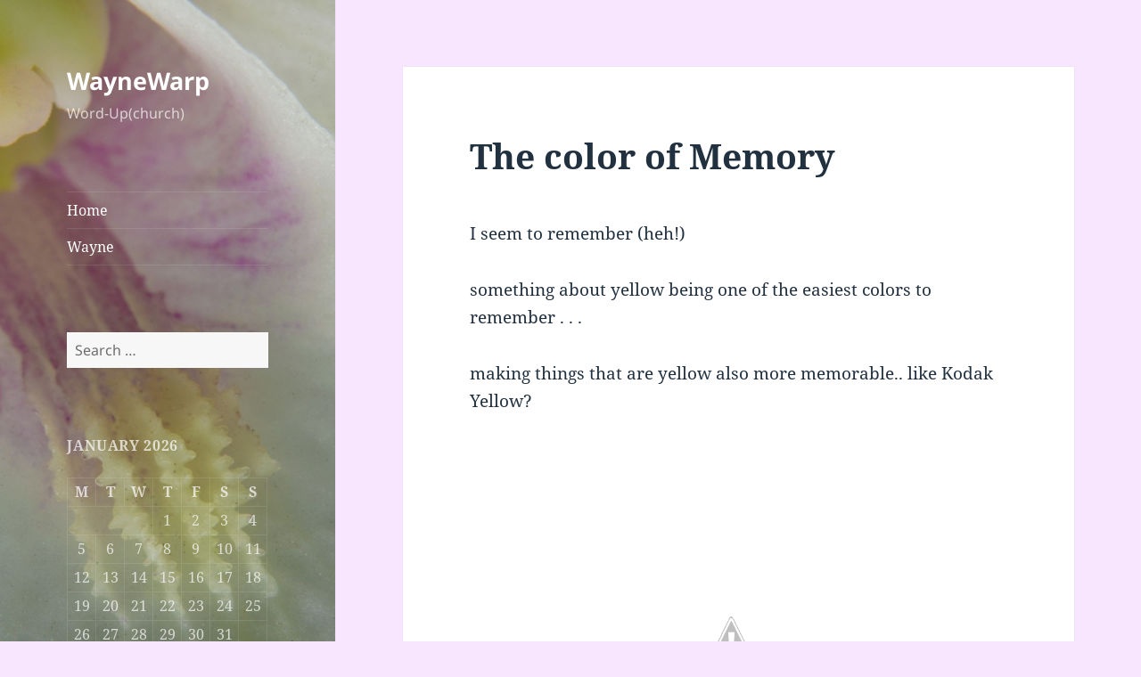

--- FILE ---
content_type: text/html; charset=UTF-8
request_url: https://waynewarp.com/the-color-of-memory/
body_size: 13114
content:
<!DOCTYPE html>
<html lang="en-US" class="no-js">
<head>
	<meta charset="UTF-8">
	<meta name="viewport" content="width=device-width, initial-scale=1.0">
	<link rel="profile" href="https://gmpg.org/xfn/11">
	<link rel="pingback" href="https://waynewarp.com/xmlrpc.php">
	<script>
(function(html){html.className = html.className.replace(/\bno-js\b/,'js')})(document.documentElement);
//# sourceURL=twentyfifteen_javascript_detection
</script>
<title>The color of Memory &#8211; WayneWarp</title>
<meta name='robots' content='max-image-preview:large' />
	<style>img:is([sizes="auto" i], [sizes^="auto," i]) { contain-intrinsic-size: 3000px 1500px }</style>
	<link rel="alternate" type="application/rss+xml" title="WayneWarp &raquo; Feed" href="https://waynewarp.com/feed/" />
<link rel="alternate" type="application/rss+xml" title="WayneWarp &raquo; Comments Feed" href="https://waynewarp.com/comments/feed/" />
<link rel="alternate" type="application/rss+xml" title="WayneWarp &raquo; The color of Memory Comments Feed" href="https://waynewarp.com/the-color-of-memory/feed/" />
<script>
window._wpemojiSettings = {"baseUrl":"https:\/\/s.w.org\/images\/core\/emoji\/16.0.1\/72x72\/","ext":".png","svgUrl":"https:\/\/s.w.org\/images\/core\/emoji\/16.0.1\/svg\/","svgExt":".svg","source":{"concatemoji":"https:\/\/waynewarp.com\/wp-includes\/js\/wp-emoji-release.min.js?ver=6.8.3"}};
/*! This file is auto-generated */
!function(s,n){var o,i,e;function c(e){try{var t={supportTests:e,timestamp:(new Date).valueOf()};sessionStorage.setItem(o,JSON.stringify(t))}catch(e){}}function p(e,t,n){e.clearRect(0,0,e.canvas.width,e.canvas.height),e.fillText(t,0,0);var t=new Uint32Array(e.getImageData(0,0,e.canvas.width,e.canvas.height).data),a=(e.clearRect(0,0,e.canvas.width,e.canvas.height),e.fillText(n,0,0),new Uint32Array(e.getImageData(0,0,e.canvas.width,e.canvas.height).data));return t.every(function(e,t){return e===a[t]})}function u(e,t){e.clearRect(0,0,e.canvas.width,e.canvas.height),e.fillText(t,0,0);for(var n=e.getImageData(16,16,1,1),a=0;a<n.data.length;a++)if(0!==n.data[a])return!1;return!0}function f(e,t,n,a){switch(t){case"flag":return n(e,"\ud83c\udff3\ufe0f\u200d\u26a7\ufe0f","\ud83c\udff3\ufe0f\u200b\u26a7\ufe0f")?!1:!n(e,"\ud83c\udde8\ud83c\uddf6","\ud83c\udde8\u200b\ud83c\uddf6")&&!n(e,"\ud83c\udff4\udb40\udc67\udb40\udc62\udb40\udc65\udb40\udc6e\udb40\udc67\udb40\udc7f","\ud83c\udff4\u200b\udb40\udc67\u200b\udb40\udc62\u200b\udb40\udc65\u200b\udb40\udc6e\u200b\udb40\udc67\u200b\udb40\udc7f");case"emoji":return!a(e,"\ud83e\udedf")}return!1}function g(e,t,n,a){var r="undefined"!=typeof WorkerGlobalScope&&self instanceof WorkerGlobalScope?new OffscreenCanvas(300,150):s.createElement("canvas"),o=r.getContext("2d",{willReadFrequently:!0}),i=(o.textBaseline="top",o.font="600 32px Arial",{});return e.forEach(function(e){i[e]=t(o,e,n,a)}),i}function t(e){var t=s.createElement("script");t.src=e,t.defer=!0,s.head.appendChild(t)}"undefined"!=typeof Promise&&(o="wpEmojiSettingsSupports",i=["flag","emoji"],n.supports={everything:!0,everythingExceptFlag:!0},e=new Promise(function(e){s.addEventListener("DOMContentLoaded",e,{once:!0})}),new Promise(function(t){var n=function(){try{var e=JSON.parse(sessionStorage.getItem(o));if("object"==typeof e&&"number"==typeof e.timestamp&&(new Date).valueOf()<e.timestamp+604800&&"object"==typeof e.supportTests)return e.supportTests}catch(e){}return null}();if(!n){if("undefined"!=typeof Worker&&"undefined"!=typeof OffscreenCanvas&&"undefined"!=typeof URL&&URL.createObjectURL&&"undefined"!=typeof Blob)try{var e="postMessage("+g.toString()+"("+[JSON.stringify(i),f.toString(),p.toString(),u.toString()].join(",")+"));",a=new Blob([e],{type:"text/javascript"}),r=new Worker(URL.createObjectURL(a),{name:"wpTestEmojiSupports"});return void(r.onmessage=function(e){c(n=e.data),r.terminate(),t(n)})}catch(e){}c(n=g(i,f,p,u))}t(n)}).then(function(e){for(var t in e)n.supports[t]=e[t],n.supports.everything=n.supports.everything&&n.supports[t],"flag"!==t&&(n.supports.everythingExceptFlag=n.supports.everythingExceptFlag&&n.supports[t]);n.supports.everythingExceptFlag=n.supports.everythingExceptFlag&&!n.supports.flag,n.DOMReady=!1,n.readyCallback=function(){n.DOMReady=!0}}).then(function(){return e}).then(function(){var e;n.supports.everything||(n.readyCallback(),(e=n.source||{}).concatemoji?t(e.concatemoji):e.wpemoji&&e.twemoji&&(t(e.twemoji),t(e.wpemoji)))}))}((window,document),window._wpemojiSettings);
</script>
<style id='wp-emoji-styles-inline-css'>

	img.wp-smiley, img.emoji {
		display: inline !important;
		border: none !important;
		box-shadow: none !important;
		height: 1em !important;
		width: 1em !important;
		margin: 0 0.07em !important;
		vertical-align: -0.1em !important;
		background: none !important;
		padding: 0 !important;
	}
</style>
<link rel='stylesheet' id='wp-block-library-css' href='https://waynewarp.com/wp-includes/css/dist/block-library/style.min.css?ver=6.8.3' media='all' />
<style id='wp-block-library-theme-inline-css'>
.wp-block-audio :where(figcaption){color:#555;font-size:13px;text-align:center}.is-dark-theme .wp-block-audio :where(figcaption){color:#ffffffa6}.wp-block-audio{margin:0 0 1em}.wp-block-code{border:1px solid #ccc;border-radius:4px;font-family:Menlo,Consolas,monaco,monospace;padding:.8em 1em}.wp-block-embed :where(figcaption){color:#555;font-size:13px;text-align:center}.is-dark-theme .wp-block-embed :where(figcaption){color:#ffffffa6}.wp-block-embed{margin:0 0 1em}.blocks-gallery-caption{color:#555;font-size:13px;text-align:center}.is-dark-theme .blocks-gallery-caption{color:#ffffffa6}:root :where(.wp-block-image figcaption){color:#555;font-size:13px;text-align:center}.is-dark-theme :root :where(.wp-block-image figcaption){color:#ffffffa6}.wp-block-image{margin:0 0 1em}.wp-block-pullquote{border-bottom:4px solid;border-top:4px solid;color:currentColor;margin-bottom:1.75em}.wp-block-pullquote cite,.wp-block-pullquote footer,.wp-block-pullquote__citation{color:currentColor;font-size:.8125em;font-style:normal;text-transform:uppercase}.wp-block-quote{border-left:.25em solid;margin:0 0 1.75em;padding-left:1em}.wp-block-quote cite,.wp-block-quote footer{color:currentColor;font-size:.8125em;font-style:normal;position:relative}.wp-block-quote:where(.has-text-align-right){border-left:none;border-right:.25em solid;padding-left:0;padding-right:1em}.wp-block-quote:where(.has-text-align-center){border:none;padding-left:0}.wp-block-quote.is-large,.wp-block-quote.is-style-large,.wp-block-quote:where(.is-style-plain){border:none}.wp-block-search .wp-block-search__label{font-weight:700}.wp-block-search__button{border:1px solid #ccc;padding:.375em .625em}:where(.wp-block-group.has-background){padding:1.25em 2.375em}.wp-block-separator.has-css-opacity{opacity:.4}.wp-block-separator{border:none;border-bottom:2px solid;margin-left:auto;margin-right:auto}.wp-block-separator.has-alpha-channel-opacity{opacity:1}.wp-block-separator:not(.is-style-wide):not(.is-style-dots){width:100px}.wp-block-separator.has-background:not(.is-style-dots){border-bottom:none;height:1px}.wp-block-separator.has-background:not(.is-style-wide):not(.is-style-dots){height:2px}.wp-block-table{margin:0 0 1em}.wp-block-table td,.wp-block-table th{word-break:normal}.wp-block-table :where(figcaption){color:#555;font-size:13px;text-align:center}.is-dark-theme .wp-block-table :where(figcaption){color:#ffffffa6}.wp-block-video :where(figcaption){color:#555;font-size:13px;text-align:center}.is-dark-theme .wp-block-video :where(figcaption){color:#ffffffa6}.wp-block-video{margin:0 0 1em}:root :where(.wp-block-template-part.has-background){margin-bottom:0;margin-top:0;padding:1.25em 2.375em}
</style>
<style id='classic-theme-styles-inline-css'>
/*! This file is auto-generated */
.wp-block-button__link{color:#fff;background-color:#32373c;border-radius:9999px;box-shadow:none;text-decoration:none;padding:calc(.667em + 2px) calc(1.333em + 2px);font-size:1.125em}.wp-block-file__button{background:#32373c;color:#fff;text-decoration:none}
</style>
<style id='global-styles-inline-css'>
:root{--wp--preset--aspect-ratio--square: 1;--wp--preset--aspect-ratio--4-3: 4/3;--wp--preset--aspect-ratio--3-4: 3/4;--wp--preset--aspect-ratio--3-2: 3/2;--wp--preset--aspect-ratio--2-3: 2/3;--wp--preset--aspect-ratio--16-9: 16/9;--wp--preset--aspect-ratio--9-16: 9/16;--wp--preset--color--black: #000000;--wp--preset--color--cyan-bluish-gray: #abb8c3;--wp--preset--color--white: #fff;--wp--preset--color--pale-pink: #f78da7;--wp--preset--color--vivid-red: #cf2e2e;--wp--preset--color--luminous-vivid-orange: #ff6900;--wp--preset--color--luminous-vivid-amber: #fcb900;--wp--preset--color--light-green-cyan: #7bdcb5;--wp--preset--color--vivid-green-cyan: #00d084;--wp--preset--color--pale-cyan-blue: #8ed1fc;--wp--preset--color--vivid-cyan-blue: #0693e3;--wp--preset--color--vivid-purple: #9b51e0;--wp--preset--color--dark-gray: #111;--wp--preset--color--light-gray: #f1f1f1;--wp--preset--color--yellow: #f4ca16;--wp--preset--color--dark-brown: #352712;--wp--preset--color--medium-pink: #e53b51;--wp--preset--color--light-pink: #ffe5d1;--wp--preset--color--dark-purple: #2e2256;--wp--preset--color--purple: #674970;--wp--preset--color--blue-gray: #22313f;--wp--preset--color--bright-blue: #55c3dc;--wp--preset--color--light-blue: #e9f2f9;--wp--preset--gradient--vivid-cyan-blue-to-vivid-purple: linear-gradient(135deg,rgba(6,147,227,1) 0%,rgb(155,81,224) 100%);--wp--preset--gradient--light-green-cyan-to-vivid-green-cyan: linear-gradient(135deg,rgb(122,220,180) 0%,rgb(0,208,130) 100%);--wp--preset--gradient--luminous-vivid-amber-to-luminous-vivid-orange: linear-gradient(135deg,rgba(252,185,0,1) 0%,rgba(255,105,0,1) 100%);--wp--preset--gradient--luminous-vivid-orange-to-vivid-red: linear-gradient(135deg,rgba(255,105,0,1) 0%,rgb(207,46,46) 100%);--wp--preset--gradient--very-light-gray-to-cyan-bluish-gray: linear-gradient(135deg,rgb(238,238,238) 0%,rgb(169,184,195) 100%);--wp--preset--gradient--cool-to-warm-spectrum: linear-gradient(135deg,rgb(74,234,220) 0%,rgb(151,120,209) 20%,rgb(207,42,186) 40%,rgb(238,44,130) 60%,rgb(251,105,98) 80%,rgb(254,248,76) 100%);--wp--preset--gradient--blush-light-purple: linear-gradient(135deg,rgb(255,206,236) 0%,rgb(152,150,240) 100%);--wp--preset--gradient--blush-bordeaux: linear-gradient(135deg,rgb(254,205,165) 0%,rgb(254,45,45) 50%,rgb(107,0,62) 100%);--wp--preset--gradient--luminous-dusk: linear-gradient(135deg,rgb(255,203,112) 0%,rgb(199,81,192) 50%,rgb(65,88,208) 100%);--wp--preset--gradient--pale-ocean: linear-gradient(135deg,rgb(255,245,203) 0%,rgb(182,227,212) 50%,rgb(51,167,181) 100%);--wp--preset--gradient--electric-grass: linear-gradient(135deg,rgb(202,248,128) 0%,rgb(113,206,126) 100%);--wp--preset--gradient--midnight: linear-gradient(135deg,rgb(2,3,129) 0%,rgb(40,116,252) 100%);--wp--preset--gradient--dark-gray-gradient-gradient: linear-gradient(90deg, rgba(17,17,17,1) 0%, rgba(42,42,42,1) 100%);--wp--preset--gradient--light-gray-gradient: linear-gradient(90deg, rgba(241,241,241,1) 0%, rgba(215,215,215,1) 100%);--wp--preset--gradient--white-gradient: linear-gradient(90deg, rgba(255,255,255,1) 0%, rgba(230,230,230,1) 100%);--wp--preset--gradient--yellow-gradient: linear-gradient(90deg, rgba(244,202,22,1) 0%, rgba(205,168,10,1) 100%);--wp--preset--gradient--dark-brown-gradient: linear-gradient(90deg, rgba(53,39,18,1) 0%, rgba(91,67,31,1) 100%);--wp--preset--gradient--medium-pink-gradient: linear-gradient(90deg, rgba(229,59,81,1) 0%, rgba(209,28,51,1) 100%);--wp--preset--gradient--light-pink-gradient: linear-gradient(90deg, rgba(255,229,209,1) 0%, rgba(255,200,158,1) 100%);--wp--preset--gradient--dark-purple-gradient: linear-gradient(90deg, rgba(46,34,86,1) 0%, rgba(66,48,123,1) 100%);--wp--preset--gradient--purple-gradient: linear-gradient(90deg, rgba(103,73,112,1) 0%, rgba(131,93,143,1) 100%);--wp--preset--gradient--blue-gray-gradient: linear-gradient(90deg, rgba(34,49,63,1) 0%, rgba(52,75,96,1) 100%);--wp--preset--gradient--bright-blue-gradient: linear-gradient(90deg, rgba(85,195,220,1) 0%, rgba(43,180,211,1) 100%);--wp--preset--gradient--light-blue-gradient: linear-gradient(90deg, rgba(233,242,249,1) 0%, rgba(193,218,238,1) 100%);--wp--preset--font-size--small: 13px;--wp--preset--font-size--medium: 20px;--wp--preset--font-size--large: 36px;--wp--preset--font-size--x-large: 42px;--wp--preset--spacing--20: 0.44rem;--wp--preset--spacing--30: 0.67rem;--wp--preset--spacing--40: 1rem;--wp--preset--spacing--50: 1.5rem;--wp--preset--spacing--60: 2.25rem;--wp--preset--spacing--70: 3.38rem;--wp--preset--spacing--80: 5.06rem;--wp--preset--shadow--natural: 6px 6px 9px rgba(0, 0, 0, 0.2);--wp--preset--shadow--deep: 12px 12px 50px rgba(0, 0, 0, 0.4);--wp--preset--shadow--sharp: 6px 6px 0px rgba(0, 0, 0, 0.2);--wp--preset--shadow--outlined: 6px 6px 0px -3px rgba(255, 255, 255, 1), 6px 6px rgba(0, 0, 0, 1);--wp--preset--shadow--crisp: 6px 6px 0px rgba(0, 0, 0, 1);}:where(.is-layout-flex){gap: 0.5em;}:where(.is-layout-grid){gap: 0.5em;}body .is-layout-flex{display: flex;}.is-layout-flex{flex-wrap: wrap;align-items: center;}.is-layout-flex > :is(*, div){margin: 0;}body .is-layout-grid{display: grid;}.is-layout-grid > :is(*, div){margin: 0;}:where(.wp-block-columns.is-layout-flex){gap: 2em;}:where(.wp-block-columns.is-layout-grid){gap: 2em;}:where(.wp-block-post-template.is-layout-flex){gap: 1.25em;}:where(.wp-block-post-template.is-layout-grid){gap: 1.25em;}.has-black-color{color: var(--wp--preset--color--black) !important;}.has-cyan-bluish-gray-color{color: var(--wp--preset--color--cyan-bluish-gray) !important;}.has-white-color{color: var(--wp--preset--color--white) !important;}.has-pale-pink-color{color: var(--wp--preset--color--pale-pink) !important;}.has-vivid-red-color{color: var(--wp--preset--color--vivid-red) !important;}.has-luminous-vivid-orange-color{color: var(--wp--preset--color--luminous-vivid-orange) !important;}.has-luminous-vivid-amber-color{color: var(--wp--preset--color--luminous-vivid-amber) !important;}.has-light-green-cyan-color{color: var(--wp--preset--color--light-green-cyan) !important;}.has-vivid-green-cyan-color{color: var(--wp--preset--color--vivid-green-cyan) !important;}.has-pale-cyan-blue-color{color: var(--wp--preset--color--pale-cyan-blue) !important;}.has-vivid-cyan-blue-color{color: var(--wp--preset--color--vivid-cyan-blue) !important;}.has-vivid-purple-color{color: var(--wp--preset--color--vivid-purple) !important;}.has-black-background-color{background-color: var(--wp--preset--color--black) !important;}.has-cyan-bluish-gray-background-color{background-color: var(--wp--preset--color--cyan-bluish-gray) !important;}.has-white-background-color{background-color: var(--wp--preset--color--white) !important;}.has-pale-pink-background-color{background-color: var(--wp--preset--color--pale-pink) !important;}.has-vivid-red-background-color{background-color: var(--wp--preset--color--vivid-red) !important;}.has-luminous-vivid-orange-background-color{background-color: var(--wp--preset--color--luminous-vivid-orange) !important;}.has-luminous-vivid-amber-background-color{background-color: var(--wp--preset--color--luminous-vivid-amber) !important;}.has-light-green-cyan-background-color{background-color: var(--wp--preset--color--light-green-cyan) !important;}.has-vivid-green-cyan-background-color{background-color: var(--wp--preset--color--vivid-green-cyan) !important;}.has-pale-cyan-blue-background-color{background-color: var(--wp--preset--color--pale-cyan-blue) !important;}.has-vivid-cyan-blue-background-color{background-color: var(--wp--preset--color--vivid-cyan-blue) !important;}.has-vivid-purple-background-color{background-color: var(--wp--preset--color--vivid-purple) !important;}.has-black-border-color{border-color: var(--wp--preset--color--black) !important;}.has-cyan-bluish-gray-border-color{border-color: var(--wp--preset--color--cyan-bluish-gray) !important;}.has-white-border-color{border-color: var(--wp--preset--color--white) !important;}.has-pale-pink-border-color{border-color: var(--wp--preset--color--pale-pink) !important;}.has-vivid-red-border-color{border-color: var(--wp--preset--color--vivid-red) !important;}.has-luminous-vivid-orange-border-color{border-color: var(--wp--preset--color--luminous-vivid-orange) !important;}.has-luminous-vivid-amber-border-color{border-color: var(--wp--preset--color--luminous-vivid-amber) !important;}.has-light-green-cyan-border-color{border-color: var(--wp--preset--color--light-green-cyan) !important;}.has-vivid-green-cyan-border-color{border-color: var(--wp--preset--color--vivid-green-cyan) !important;}.has-pale-cyan-blue-border-color{border-color: var(--wp--preset--color--pale-cyan-blue) !important;}.has-vivid-cyan-blue-border-color{border-color: var(--wp--preset--color--vivid-cyan-blue) !important;}.has-vivid-purple-border-color{border-color: var(--wp--preset--color--vivid-purple) !important;}.has-vivid-cyan-blue-to-vivid-purple-gradient-background{background: var(--wp--preset--gradient--vivid-cyan-blue-to-vivid-purple) !important;}.has-light-green-cyan-to-vivid-green-cyan-gradient-background{background: var(--wp--preset--gradient--light-green-cyan-to-vivid-green-cyan) !important;}.has-luminous-vivid-amber-to-luminous-vivid-orange-gradient-background{background: var(--wp--preset--gradient--luminous-vivid-amber-to-luminous-vivid-orange) !important;}.has-luminous-vivid-orange-to-vivid-red-gradient-background{background: var(--wp--preset--gradient--luminous-vivid-orange-to-vivid-red) !important;}.has-very-light-gray-to-cyan-bluish-gray-gradient-background{background: var(--wp--preset--gradient--very-light-gray-to-cyan-bluish-gray) !important;}.has-cool-to-warm-spectrum-gradient-background{background: var(--wp--preset--gradient--cool-to-warm-spectrum) !important;}.has-blush-light-purple-gradient-background{background: var(--wp--preset--gradient--blush-light-purple) !important;}.has-blush-bordeaux-gradient-background{background: var(--wp--preset--gradient--blush-bordeaux) !important;}.has-luminous-dusk-gradient-background{background: var(--wp--preset--gradient--luminous-dusk) !important;}.has-pale-ocean-gradient-background{background: var(--wp--preset--gradient--pale-ocean) !important;}.has-electric-grass-gradient-background{background: var(--wp--preset--gradient--electric-grass) !important;}.has-midnight-gradient-background{background: var(--wp--preset--gradient--midnight) !important;}.has-small-font-size{font-size: var(--wp--preset--font-size--small) !important;}.has-medium-font-size{font-size: var(--wp--preset--font-size--medium) !important;}.has-large-font-size{font-size: var(--wp--preset--font-size--large) !important;}.has-x-large-font-size{font-size: var(--wp--preset--font-size--x-large) !important;}
:where(.wp-block-post-template.is-layout-flex){gap: 1.25em;}:where(.wp-block-post-template.is-layout-grid){gap: 1.25em;}
:where(.wp-block-columns.is-layout-flex){gap: 2em;}:where(.wp-block-columns.is-layout-grid){gap: 2em;}
:root :where(.wp-block-pullquote){font-size: 1.5em;line-height: 1.6;}
</style>
<link rel='stylesheet' id='wp-components-css' href='https://waynewarp.com/wp-includes/css/dist/components/style.min.css?ver=6.8.3' media='all' />
<link rel='stylesheet' id='godaddy-styles-css' href='https://waynewarp.com/wp-content/mu-plugins/vendor/wpex/godaddy-launch/includes/Dependencies/GoDaddy/Styles/build/latest.css?ver=2.0.2' media='all' />
<link rel='stylesheet' id='twentyfifteen-fonts-css' href='https://waynewarp.com/wp-content/themes/twentyfifteen/assets/fonts/noto-sans-plus-noto-serif-plus-inconsolata.css?ver=20230328' media='all' />
<link rel='stylesheet' id='genericons-css' href='https://waynewarp.com/wp-content/themes/twentyfifteen/genericons/genericons.css?ver=20251101' media='all' />
<link rel='stylesheet' id='twentyfifteen-style-css' href='https://waynewarp.com/wp-content/themes/twentyfifteen/style.css?ver=20251202' media='all' />
<style id='twentyfifteen-style-inline-css'>
	/* Color Scheme */

	/* Background Color */
	body {
		background-color: #e9f2f9;
	}

	/* Sidebar Background Color */
	body:before,
	.site-header {
		background-color: #55c3dc;
	}

	/* Box Background Color */
	.post-navigation,
	.pagination,
	.secondary,
	.site-footer,
	.hentry,
	.page-header,
	.page-content,
	.comments-area,
	.widecolumn {
		background-color: #ffffff;
	}

	/* Box Background Color */
	button,
	input[type="button"],
	input[type="reset"],
	input[type="submit"],
	.pagination .prev,
	.pagination .next,
	.widget_calendar tbody a,
	.widget_calendar tbody a:hover,
	.widget_calendar tbody a:focus,
	.page-links a,
	.page-links a:hover,
	.page-links a:focus,
	.sticky-post {
		color: #ffffff;
	}

	/* Main Text Color */
	button,
	input[type="button"],
	input[type="reset"],
	input[type="submit"],
	.pagination .prev,
	.pagination .next,
	.widget_calendar tbody a,
	.page-links a,
	.sticky-post {
		background-color: #22313f;
	}

	/* Main Text Color */
	body,
	blockquote cite,
	blockquote small,
	a,
	.dropdown-toggle:after,
	.image-navigation a:hover,
	.image-navigation a:focus,
	.comment-navigation a:hover,
	.comment-navigation a:focus,
	.widget-title,
	.entry-footer a:hover,
	.entry-footer a:focus,
	.comment-metadata a:hover,
	.comment-metadata a:focus,
	.pingback .edit-link a:hover,
	.pingback .edit-link a:focus,
	.comment-list .reply a:hover,
	.comment-list .reply a:focus,
	.site-info a:hover,
	.site-info a:focus {
		color: #22313f;
	}

	/* Main Text Color */
	.entry-content a,
	.entry-summary a,
	.page-content a,
	.comment-content a,
	.pingback .comment-body > a,
	.author-description a,
	.taxonomy-description a,
	.textwidget a,
	.entry-footer a:hover,
	.comment-metadata a:hover,
	.pingback .edit-link a:hover,
	.comment-list .reply a:hover,
	.site-info a:hover {
		border-color: #22313f;
	}

	/* Secondary Text Color */
	button:hover,
	button:focus,
	input[type="button"]:hover,
	input[type="button"]:focus,
	input[type="reset"]:hover,
	input[type="reset"]:focus,
	input[type="submit"]:hover,
	input[type="submit"]:focus,
	.pagination .prev:hover,
	.pagination .prev:focus,
	.pagination .next:hover,
	.pagination .next:focus,
	.widget_calendar tbody a:hover,
	.widget_calendar tbody a:focus,
	.page-links a:hover,
	.page-links a:focus {
		background-color: rgba( 34, 49, 63, 0.7);
	}

	/* Secondary Text Color */
	blockquote,
	a:hover,
	a:focus,
	.main-navigation .menu-item-description,
	.post-navigation .meta-nav,
	.post-navigation a:hover .post-title,
	.post-navigation a:focus .post-title,
	.image-navigation,
	.image-navigation a,
	.comment-navigation,
	.comment-navigation a,
	.widget,
	.author-heading,
	.entry-footer,
	.entry-footer a,
	.taxonomy-description,
	.page-links > .page-links-title,
	.entry-caption,
	.comment-author,
	.comment-metadata,
	.comment-metadata a,
	.pingback .edit-link,
	.pingback .edit-link a,
	.post-password-form label,
	.comment-form label,
	.comment-notes,
	.comment-awaiting-moderation,
	.logged-in-as,
	.form-allowed-tags,
	.no-comments,
	.site-info,
	.site-info a,
	.wp-caption-text,
	.gallery-caption,
	.comment-list .reply a,
	.widecolumn label,
	.widecolumn .mu_register label {
		color: rgba( 34, 49, 63, 0.7);
	}

	/* Secondary Text Color */
	blockquote,
	.logged-in-as a:hover,
	.comment-author a:hover {
		border-color: rgba( 34, 49, 63, 0.7);
	}

	/* Border Color */
	hr,
	.dropdown-toggle:hover,
	.dropdown-toggle:focus {
		background-color: rgba( 34, 49, 63, 0.1);
	}

	/* Border Color */
	pre,
	abbr[title],
	table,
	th,
	td,
	input,
	textarea,
	.main-navigation ul,
	.main-navigation li,
	.post-navigation,
	.post-navigation div + div,
	.pagination,
	.comment-navigation,
	.widget li,
	.widget_categories .children,
	.widget_nav_menu .sub-menu,
	.widget_pages .children,
	.site-header,
	.site-footer,
	.hentry + .hentry,
	.author-info,
	.entry-content .page-links a,
	.page-links > span,
	.page-header,
	.comments-area,
	.comment-list + .comment-respond,
	.comment-list article,
	.comment-list .pingback,
	.comment-list .trackback,
	.comment-list .reply a,
	.no-comments {
		border-color: rgba( 34, 49, 63, 0.1);
	}

	/* Border Focus Color */
	a:focus,
	button:focus,
	input:focus {
		outline-color: rgba( 34, 49, 63, 0.3);
	}

	input:focus,
	textarea:focus {
		border-color: rgba( 34, 49, 63, 0.3);
	}

	/* Sidebar Link Color */
	.secondary-toggle:before {
		color: #ffffff;
	}

	.site-title a,
	.site-description {
		color: #ffffff;
	}

	/* Sidebar Text Color */
	.site-title a:hover,
	.site-title a:focus {
		color: rgba( 255, 255, 255, 0.7);
	}

	/* Sidebar Border Color */
	.secondary-toggle {
		border-color: rgba( 255, 255, 255, 0.1);
	}

	/* Sidebar Border Focus Color */
	.secondary-toggle:hover,
	.secondary-toggle:focus {
		border-color: rgba( 255, 255, 255, 0.3);
	}

	.site-title a {
		outline-color: rgba( 255, 255, 255, 0.3);
	}

	/* Meta Background Color */
	.entry-footer {
		background-color: #f1f1f1;
	}

	@media screen and (min-width: 38.75em) {
		/* Main Text Color */
		.page-header {
			border-color: #22313f;
		}
	}

	@media screen and (min-width: 59.6875em) {
		/* Make sure its transparent on desktop */
		.site-header,
		.secondary {
			background-color: transparent;
		}

		/* Sidebar Background Color */
		.widget button,
		.widget input[type="button"],
		.widget input[type="reset"],
		.widget input[type="submit"],
		.widget_calendar tbody a,
		.widget_calendar tbody a:hover,
		.widget_calendar tbody a:focus {
			color: #55c3dc;
		}

		/* Sidebar Link Color */
		.secondary a,
		.dropdown-toggle:after,
		.widget-title,
		.widget blockquote cite,
		.widget blockquote small {
			color: #ffffff;
		}

		.widget button,
		.widget input[type="button"],
		.widget input[type="reset"],
		.widget input[type="submit"],
		.widget_calendar tbody a {
			background-color: #ffffff;
		}

		.textwidget a {
			border-color: #ffffff;
		}

		/* Sidebar Text Color */
		.secondary a:hover,
		.secondary a:focus,
		.main-navigation .menu-item-description,
		.widget,
		.widget blockquote,
		.widget .wp-caption-text,
		.widget .gallery-caption {
			color: rgba( 255, 255, 255, 0.7);
		}

		.widget button:hover,
		.widget button:focus,
		.widget input[type="button"]:hover,
		.widget input[type="button"]:focus,
		.widget input[type="reset"]:hover,
		.widget input[type="reset"]:focus,
		.widget input[type="submit"]:hover,
		.widget input[type="submit"]:focus,
		.widget_calendar tbody a:hover,
		.widget_calendar tbody a:focus {
			background-color: rgba( 255, 255, 255, 0.7);
		}

		.widget blockquote {
			border-color: rgba( 255, 255, 255, 0.7);
		}

		/* Sidebar Border Color */
		.main-navigation ul,
		.main-navigation li,
		.widget input,
		.widget textarea,
		.widget table,
		.widget th,
		.widget td,
		.widget pre,
		.widget li,
		.widget_categories .children,
		.widget_nav_menu .sub-menu,
		.widget_pages .children,
		.widget abbr[title] {
			border-color: rgba( 255, 255, 255, 0.1);
		}

		.dropdown-toggle:hover,
		.dropdown-toggle:focus,
		.widget hr {
			background-color: rgba( 255, 255, 255, 0.1);
		}

		.widget input:focus,
		.widget textarea:focus {
			border-color: rgba( 255, 255, 255, 0.3);
		}

		.sidebar a:focus,
		.dropdown-toggle:focus {
			outline-color: rgba( 255, 255, 255, 0.3);
		}
	}

		/* Custom Header Background Color */
		body:before,
		.site-header {
			background-color: #0d2d25;
		}

		@media screen and (min-width: 59.6875em) {
			.site-header,
			.secondary {
				background-color: transparent;
			}

			.widget button,
			.widget input[type="button"],
			.widget input[type="reset"],
			.widget input[type="submit"],
			.widget_calendar tbody a,
			.widget_calendar tbody a:hover,
			.widget_calendar tbody a:focus {
				color: #0d2d25;
			}
		}
	
</style>
<link rel='stylesheet' id='twentyfifteen-block-style-css' href='https://waynewarp.com/wp-content/themes/twentyfifteen/css/blocks.css?ver=20240715' media='all' />
<script src="https://waynewarp.com/wp-includes/js/jquery/jquery.min.js?ver=3.7.1" id="jquery-core-js"></script>
<script src="https://waynewarp.com/wp-includes/js/jquery/jquery-migrate.min.js?ver=3.4.1" id="jquery-migrate-js"></script>
<script id="twentyfifteen-script-js-extra">
var screenReaderText = {"expand":"<span class=\"screen-reader-text\">expand child menu<\/span>","collapse":"<span class=\"screen-reader-text\">collapse child menu<\/span>"};
</script>
<script src="https://waynewarp.com/wp-content/themes/twentyfifteen/js/functions.js?ver=20250729" id="twentyfifteen-script-js" defer data-wp-strategy="defer"></script>
<link rel="https://api.w.org/" href="https://waynewarp.com/wp-json/" /><link rel="alternate" title="JSON" type="application/json" href="https://waynewarp.com/wp-json/wp/v2/posts/39579" /><link rel="EditURI" type="application/rsd+xml" title="RSD" href="https://waynewarp.com/xmlrpc.php?rsd" />
<meta name="generator" content="WordPress 6.8.3" />
<link rel="canonical" href="https://waynewarp.com/the-color-of-memory/" />
<link rel='shortlink' href='https://waynewarp.com/?p=39579' />
<link rel="alternate" title="oEmbed (JSON)" type="application/json+oembed" href="https://waynewarp.com/wp-json/oembed/1.0/embed?url=https%3A%2F%2Fwaynewarp.com%2Fthe-color-of-memory%2F" />
<link rel="alternate" title="oEmbed (XML)" type="text/xml+oembed" href="https://waynewarp.com/wp-json/oembed/1.0/embed?url=https%3A%2F%2Fwaynewarp.com%2Fthe-color-of-memory%2F&#038;format=xml" />
		<style type="text/css" id="twentyfifteen-header-css">
				.site-header {

			/*
			 * No shorthand so the Customizer can override individual properties.
			 * @see https://core.trac.wordpress.org/ticket/31460
			 */
			background-image: url(https://waynewarp.com/wp-content/uploads/2009/10/Orchid-106.jpg);
			background-repeat: no-repeat;
			background-position: 50% 50%;
			-webkit-background-size: cover;
			-moz-background-size:    cover;
			-o-background-size:      cover;
			background-size:         cover;
		}

		@media screen and (min-width: 59.6875em) {
			body:before {

				/*
				 * No shorthand so the Customizer can override individual properties.
				 * @see https://core.trac.wordpress.org/ticket/31460
				 */
				background-image: url(https://waynewarp.com/wp-content/uploads/2009/10/Orchid-106.jpg);
				background-repeat: no-repeat;
				background-position: 100% 50%;
				-webkit-background-size: cover;
				-moz-background-size:    cover;
				-o-background-size:      cover;
				background-size:         cover;
				border-right: 0;
			}

			.site-header {
				background: transparent;
			}
		}
				</style>
		<style id="custom-background-css">
body.custom-background { background-color: #f8e5ff; }
</style>
	</head>

<body class="wp-singular post-template-default single single-post postid-39579 single-format-standard custom-background wp-embed-responsive wp-theme-twentyfifteen">
<div id="page" class="hfeed site">
	<a class="skip-link screen-reader-text" href="#content">
		Skip to content	</a>

	<div id="sidebar" class="sidebar">
		<header id="masthead" class="site-header">
			<div class="site-branding">
									<p class="site-title"><a href="https://waynewarp.com/" rel="home" >WayneWarp</a></p>
										<p class="site-description">Word-Up(church)</p>
				
				<button class="secondary-toggle">Menu and widgets</button>
			</div><!-- .site-branding -->
		</header><!-- .site-header -->

			<div id="secondary" class="secondary">

					<nav id="site-navigation" class="main-navigation">
				<div class="menu-nav-container"><ul id="menu-nav" class="nav-menu"><li id="menu-item-40058" class="menu-item menu-item-type-custom menu-item-object-custom menu-item-home menu-item-40058"><a href="https://waynewarp.com/">Home</a></li>
<li id="menu-item-40059" class="menu-item menu-item-type-post_type menu-item-object-page menu-item-40059"><a href="https://waynewarp.com/about/">Wayne</a></li>
</ul></div>			</nav><!-- .main-navigation -->
		
		
					<div id="widget-area" class="widget-area" role="complementary">
				<aside id="search-5" class="widget widget_search"><form role="search" method="get" class="search-form" action="https://waynewarp.com/">
				<label>
					<span class="screen-reader-text">Search for:</span>
					<input type="search" class="search-field" placeholder="Search &hellip;" value="" name="s" />
				</label>
				<input type="submit" class="search-submit screen-reader-text" value="Search" />
			</form></aside><aside id="calendar-6" class="widget widget_calendar"><div id="calendar_wrap" class="calendar_wrap"><table id="wp-calendar" class="wp-calendar-table">
	<caption>January 2026</caption>
	<thead>
	<tr>
		<th scope="col" aria-label="Monday">M</th>
		<th scope="col" aria-label="Tuesday">T</th>
		<th scope="col" aria-label="Wednesday">W</th>
		<th scope="col" aria-label="Thursday">T</th>
		<th scope="col" aria-label="Friday">F</th>
		<th scope="col" aria-label="Saturday">S</th>
		<th scope="col" aria-label="Sunday">S</th>
	</tr>
	</thead>
	<tbody>
	<tr>
		<td colspan="3" class="pad">&nbsp;</td><td>1</td><td>2</td><td>3</td><td>4</td>
	</tr>
	<tr>
		<td>5</td><td>6</td><td>7</td><td>8</td><td>9</td><td>10</td><td>11</td>
	</tr>
	<tr>
		<td>12</td><td>13</td><td>14</td><td>15</td><td>16</td><td>17</td><td>18</td>
	</tr>
	<tr>
		<td>19</td><td>20</td><td id="today">21</td><td>22</td><td>23</td><td>24</td><td>25</td>
	</tr>
	<tr>
		<td>26</td><td>27</td><td>28</td><td>29</td><td>30</td><td>31</td>
		<td class="pad" colspan="1">&nbsp;</td>
	</tr>
	</tbody>
	</table><nav aria-label="Previous and next months" class="wp-calendar-nav">
		<span class="wp-calendar-nav-prev"><a href="https://waynewarp.com/2018/08/">&laquo; Aug</a></span>
		<span class="pad">&nbsp;</span>
		<span class="wp-calendar-nav-next">&nbsp;</span>
	</nav></div></aside><aside id="categories-6" class="widget widget_categories"><h2 class="widget-title">Categories</h2><form action="https://waynewarp.com" method="get"><label class="screen-reader-text" for="cat">Categories</label><select  name='cat' id='cat' class='postform'>
	<option value='-1'>Select Category</option>
	<option class="level-0" value="21">BlogFriends</option>
	<option class="level-0" value="75">Flora</option>
	<option class="level-0" value="10">Gear</option>
	<option class="level-0" value="146">Inspiration</option>
	<option class="level-0" value="22">Landscape</option>
	<option class="level-0" value="177">Learning</option>
	<option class="level-0" value="4">Musings</option>
	<option class="level-0" value="7">Other People&#8217;s Work</option>
	<option class="level-0" value="23">Personal Musing</option>
	<option class="level-0" value="259">PhotAugury</option>
	<option class="level-0" value="12">Photo</option>
	<option class="level-0" value="106">photography</option>
	<option class="level-0" value="5">Photography</option>
	<option class="level-0" value="8">Raves</option>
	<option class="level-0" value="24">Synchronicity</option>
	<option class="level-0" value="6">Technical</option>
	<option class="level-0" value="25">Thought you should know</option>
	<option class="level-0" value="1">Uncategorized</option>
	<option class="level-0" value="54">Video</option>
	<option class="level-0" value="107">Wayne&#8217;s</option>
	<option class="level-0" value="26">WHEW</option>
	<option class="level-0" value="178">Workshop</option>
</select>
</form><script>
(function() {
	var dropdown = document.getElementById( "cat" );
	function onCatChange() {
		if ( dropdown.options[ dropdown.selectedIndex ].value > 0 ) {
			dropdown.parentNode.submit();
		}
	}
	dropdown.onchange = onCatChange;
})();
</script>
</aside><aside id="media_gallery-3" class="widget widget_media_gallery"><h2 class="widget-title">I Love Backlight</h2><div id='gallery-1' class='gallery galleryid-39579 gallery-columns-3 gallery-size-thumbnail'><figure class='gallery-item'>
			<div class='gallery-icon landscape'>
				<a href='https://waynewarp.com/so-an-image-can-sneak-up-on-you/maine-summer-day/'><img width="271" height="205" src="https://waynewarp.com/wp-content/uploads/2014/09/Maine-Summer-Day-271x205.jpg" class="attachment-thumbnail size-thumbnail" alt="" decoding="async" fetchpriority="high" srcset="https://waynewarp.com/wp-content/uploads/2014/09/Maine-Summer-Day-271x205.jpg 271w, https://waynewarp.com/wp-content/uploads/2014/09/Maine-Summer-Day-300x226.jpg 300w, https://waynewarp.com/wp-content/uploads/2014/09/Maine-Summer-Day-250x188.jpg 250w, https://waynewarp.com/wp-content/uploads/2014/09/Maine-Summer-Day.jpg 800w" sizes="(max-width: 271px) 100vw, 271px" /></a>
			</div></figure><figure class='gallery-item'>
			<div class='gallery-icon landscape'>
				<a href='https://waynewarp.com/the-first-thing-about-light-a-workshop/wet-roses-3981-2/'><img width="300" height="199" src="https://waynewarp.com/wp-content/uploads/2013/11/wet-roses-3981-2-300x199.jpg" class="attachment-thumbnail size-thumbnail" alt="" decoding="async" srcset="https://waynewarp.com/wp-content/uploads/2013/11/wet-roses-3981-2-300x199.jpg 300w, https://waynewarp.com/wp-content/uploads/2013/11/wet-roses-3981-2-250x166.jpg 250w, https://waynewarp.com/wp-content/uploads/2013/11/wet-roses-3981-2.jpg 600w" sizes="(max-width: 300px) 100vw, 300px" /></a>
			</div></figure><figure class='gallery-item'>
			<div class='gallery-icon landscape'>
				<a href='https://waynewarp.com/the-first-thing-about-light-a-workshop/flora-0908/'><img width="300" height="193" src="https://waynewarp.com/wp-content/uploads/2013/11/flora-0908-300x193.jpg" class="attachment-thumbnail size-thumbnail" alt="" decoding="async" srcset="https://waynewarp.com/wp-content/uploads/2013/11/flora-0908-300x193.jpg 300w, https://waynewarp.com/wp-content/uploads/2013/11/flora-0908-250x161.jpg 250w, https://waynewarp.com/wp-content/uploads/2013/11/flora-0908.jpg 600w" sizes="(max-width: 300px) 100vw, 300px" /></a>
			</div></figure><figure class='gallery-item'>
			<div class='gallery-icon landscape'>
				<a href='https://waynewarp.com/the-first-thing-about-light-a-workshop/deck-flora-9891/'><img width="300" height="149" src="https://waynewarp.com/wp-content/uploads/2013/11/Deck-Flora-9891-300x149.jpg" class="attachment-thumbnail size-thumbnail" alt="" decoding="async" srcset="https://waynewarp.com/wp-content/uploads/2013/11/Deck-Flora-9891-300x149.jpg 300w, https://waynewarp.com/wp-content/uploads/2013/11/Deck-Flora-9891-250x124.jpg 250w, https://waynewarp.com/wp-content/uploads/2013/11/Deck-Flora-9891.jpg 600w" sizes="(max-width: 300px) 100vw, 300px" /></a>
			</div></figure><figure class='gallery-item'>
			<div class='gallery-icon portrait'>
				<a href='https://waynewarp.com/orchitexture/orchid-106/'><img width="91" height="150" src="https://waynewarp.com/wp-content/uploads/2009/10/Orchid-106-91x150.jpg" class="attachment-thumbnail size-thumbnail" alt="" decoding="async" srcset="https://waynewarp.com/wp-content/uploads/2009/10/Orchid-106-91x150.jpg 91w, https://waynewarp.com/wp-content/uploads/2009/10/Orchid-106-182x300.jpg 182w, https://waynewarp.com/wp-content/uploads/2009/10/Orchid-106.jpg 546w" sizes="(max-width: 91px) 100vw, 91px" /></a>
			</div></figure><figure class='gallery-item'>
			<div class='gallery-icon landscape'>
				<a href='https://waynewarp.com/orchitexture/orchid-58/'><img width="150" height="77" src="https://waynewarp.com/wp-content/uploads/2009/10/Orchid-58-150x77.jpg" class="attachment-thumbnail size-thumbnail" alt="" decoding="async" srcset="https://waynewarp.com/wp-content/uploads/2009/10/Orchid-58-150x77.jpg 150w, https://waynewarp.com/wp-content/uploads/2009/10/Orchid-58-300x154.jpg 300w, https://waynewarp.com/wp-content/uploads/2009/10/Orchid-58.jpg 900w" sizes="(max-width: 150px) 100vw, 150px" /></a>
			</div></figure><figure class='gallery-item'>
			<div class='gallery-icon landscape'>
				<a href='https://waynewarp.com/cropped-calla-web-background2-jpg/'><img width="300" height="78" src="https://waynewarp.com/wp-content/uploads/2014/11/cropped-Calla-Web-Background2-300x78.jpg" class="attachment-thumbnail size-thumbnail" alt="" decoding="async" srcset="https://waynewarp.com/wp-content/uploads/2014/11/cropped-Calla-Web-Background2-300x78.jpg 300w, https://waynewarp.com/wp-content/uploads/2014/11/cropped-Calla-Web-Background2-980x256.jpg 980w, https://waynewarp.com/wp-content/uploads/2014/11/cropped-Calla-Web-Background2-250x65.jpg 250w, https://waynewarp.com/wp-content/uploads/2014/11/cropped-Calla-Web-Background2.jpg 1260w" sizes="(max-width: 300px) 100vw, 300px" /></a>
			</div></figure><figure class='gallery-item'>
			<div class='gallery-icon landscape'>
				<a href='https://waynewarp.com/the-first-thing-about-light-a-workshop/cloud-break-3173/'><img width="300" height="201" src="https://waynewarp.com/wp-content/uploads/2013/11/Cloud-Break-3173-300x201.jpg" class="attachment-thumbnail size-thumbnail" alt="" decoding="async" srcset="https://waynewarp.com/wp-content/uploads/2013/11/Cloud-Break-3173-300x201.jpg 300w, https://waynewarp.com/wp-content/uploads/2013/11/Cloud-Break-3173-980x658.jpg 980w, https://waynewarp.com/wp-content/uploads/2013/11/Cloud-Break-3173-250x167.jpg 250w, https://waynewarp.com/wp-content/uploads/2013/11/Cloud-Break-3173.jpg 1024w" sizes="(max-width: 300px) 100vw, 300px" /></a>
			</div></figure>
		</div>
</aside><aside id="search-3" class="widget widget_search"><form role="search" method="get" class="search-form" action="https://waynewarp.com/">
				<label>
					<span class="screen-reader-text">Search for:</span>
					<input type="search" class="search-field" placeholder="Search &hellip;" value="" name="s" />
				</label>
				<input type="submit" class="search-submit screen-reader-text" value="Search" />
			</form></aside><aside id="categories-2" class="widget widget_categories"><h2 class="widget-title">Categories</h2><form action="https://waynewarp.com" method="get"><label class="screen-reader-text" for="categories-dropdown-2">Categories</label><select  name='cat' id='categories-dropdown-2' class='postform'>
	<option value='-1'>Select Category</option>
	<option class="level-0" value="21">BlogFriends</option>
	<option class="level-0" value="75">Flora</option>
	<option class="level-0" value="10">Gear</option>
	<option class="level-0" value="146">Inspiration</option>
	<option class="level-0" value="22">Landscape</option>
	<option class="level-0" value="177">Learning</option>
	<option class="level-0" value="4">Musings</option>
	<option class="level-0" value="7">Other People&#8217;s Work</option>
	<option class="level-0" value="23">Personal Musing</option>
	<option class="level-0" value="259">PhotAugury</option>
	<option class="level-0" value="12">Photo</option>
	<option class="level-0" value="106">photography</option>
	<option class="level-0" value="5">Photography</option>
	<option class="level-0" value="8">Raves</option>
	<option class="level-0" value="24">Synchronicity</option>
	<option class="level-0" value="6">Technical</option>
	<option class="level-0" value="25">Thought you should know</option>
	<option class="level-0" value="1">Uncategorized</option>
	<option class="level-0" value="54">Video</option>
	<option class="level-0" value="107">Wayne&#8217;s</option>
	<option class="level-0" value="26">WHEW</option>
	<option class="level-0" value="178">Workshop</option>
</select>
</form><script>
(function() {
	var dropdown = document.getElementById( "categories-dropdown-2" );
	function onCatChange() {
		if ( dropdown.options[ dropdown.selectedIndex ].value > 0 ) {
			dropdown.parentNode.submit();
		}
	}
	dropdown.onchange = onCatChange;
})();
</script>
</aside><aside id="archives-5" class="widget widget_archive"><h2 class="widget-title">Archives</h2>		<label class="screen-reader-text" for="archives-dropdown-5">Archives</label>
		<select id="archives-dropdown-5" name="archive-dropdown">
			
			<option value="">Select Month</option>
				<option value='https://waynewarp.com/2018/08/'> August 2018 </option>
	<option value='https://waynewarp.com/2017/01/'> January 2017 </option>
	<option value='https://waynewarp.com/2016/11/'> November 2016 </option>
	<option value='https://waynewarp.com/2016/10/'> October 2016 </option>
	<option value='https://waynewarp.com/2016/07/'> July 2016 </option>
	<option value='https://waynewarp.com/2016/06/'> June 2016 </option>
	<option value='https://waynewarp.com/2016/03/'> March 2016 </option>
	<option value='https://waynewarp.com/2015/12/'> December 2015 </option>
	<option value='https://waynewarp.com/2015/11/'> November 2015 </option>
	<option value='https://waynewarp.com/2015/10/'> October 2015 </option>
	<option value='https://waynewarp.com/2015/09/'> September 2015 </option>
	<option value='https://waynewarp.com/2015/08/'> August 2015 </option>
	<option value='https://waynewarp.com/2015/07/'> July 2015 </option>
	<option value='https://waynewarp.com/2015/06/'> June 2015 </option>
	<option value='https://waynewarp.com/2015/05/'> May 2015 </option>
	<option value='https://waynewarp.com/2015/04/'> April 2015 </option>
	<option value='https://waynewarp.com/2015/03/'> March 2015 </option>
	<option value='https://waynewarp.com/2015/02/'> February 2015 </option>
	<option value='https://waynewarp.com/2015/01/'> January 2015 </option>
	<option value='https://waynewarp.com/2014/10/'> October 2014 </option>
	<option value='https://waynewarp.com/2014/09/'> September 2014 </option>
	<option value='https://waynewarp.com/2014/08/'> August 2014 </option>
	<option value='https://waynewarp.com/2014/07/'> July 2014 </option>
	<option value='https://waynewarp.com/2014/06/'> June 2014 </option>
	<option value='https://waynewarp.com/2014/05/'> May 2014 </option>
	<option value='https://waynewarp.com/2014/04/'> April 2014 </option>
	<option value='https://waynewarp.com/2014/03/'> March 2014 </option>
	<option value='https://waynewarp.com/2014/02/'> February 2014 </option>
	<option value='https://waynewarp.com/2014/01/'> January 2014 </option>
	<option value='https://waynewarp.com/2013/12/'> December 2013 </option>
	<option value='https://waynewarp.com/2013/11/'> November 2013 </option>
	<option value='https://waynewarp.com/2013/10/'> October 2013 </option>
	<option value='https://waynewarp.com/2013/08/'> August 2013 </option>
	<option value='https://waynewarp.com/2013/02/'> February 2013 </option>
	<option value='https://waynewarp.com/2013/01/'> January 2013 </option>
	<option value='https://waynewarp.com/2012/12/'> December 2012 </option>
	<option value='https://waynewarp.com/2012/11/'> November 2012 </option>
	<option value='https://waynewarp.com/2012/10/'> October 2012 </option>
	<option value='https://waynewarp.com/2012/09/'> September 2012 </option>
	<option value='https://waynewarp.com/2012/08/'> August 2012 </option>
	<option value='https://waynewarp.com/2012/04/'> April 2012 </option>
	<option value='https://waynewarp.com/2011/09/'> September 2011 </option>
	<option value='https://waynewarp.com/2011/06/'> June 2011 </option>
	<option value='https://waynewarp.com/2011/05/'> May 2011 </option>
	<option value='https://waynewarp.com/2010/06/'> June 2010 </option>
	<option value='https://waynewarp.com/2010/04/'> April 2010 </option>
	<option value='https://waynewarp.com/2010/03/'> March 2010 </option>
	<option value='https://waynewarp.com/2010/01/'> January 2010 </option>
	<option value='https://waynewarp.com/2009/12/'> December 2009 </option>
	<option value='https://waynewarp.com/2009/11/'> November 2009 </option>
	<option value='https://waynewarp.com/2009/10/'> October 2009 </option>
	<option value='https://waynewarp.com/2009/09/'> September 2009 </option>
	<option value='https://waynewarp.com/2009/08/'> August 2009 </option>
	<option value='https://waynewarp.com/2009/07/'> July 2009 </option>
	<option value='https://waynewarp.com/2009/06/'> June 2009 </option>

		</select>

			<script>
(function() {
	var dropdown = document.getElementById( "archives-dropdown-5" );
	function onSelectChange() {
		if ( dropdown.options[ dropdown.selectedIndex ].value !== '' ) {
			document.location.href = this.options[ this.selectedIndex ].value;
		}
	}
	dropdown.onchange = onSelectChange;
})();
</script>
</aside><aside id="linkcat-11" class="widget widget_links"><h2 class="widget-title">Blogs I Check Out</h2>
	<ul class='xoxo blogroll'>
<li><a href="http://lighttrick.blogspot.com/" rel="friend" title="The Not-So-Secret Photo Diary of A Madwoman">Light Trick Photography : Katariina Järvinen</a></li>
<li><a href="http://tao-of-digital-photography.blogspot.com/" title="Physicist by day, Artist/Mystic by night (or is it the other way around?)" target="_blank">Tao of Photography -Andrew Ilachinski</a></li>

	</ul>
</aside>
			</div><!-- .widget-area -->
		
	</div><!-- .secondary -->

	</div><!-- .sidebar -->

	<div id="content" class="site-content">

	<div id="primary" class="content-area">
		<main id="main" class="site-main">

		
<article id="post-39579" class="post-39579 post type-post status-publish format-standard hentry category-inspiration-2 category-photography tag-g tag-google tag-waynewarp">
	
	<header class="entry-header">
		<h1 class="entry-title">The color of Memory</h1>	</header><!-- .entry-header -->

	<div class="entry-content">
		<p>I seem to remember (heh!)</p>
<p>something about yellow being one of the easiest colors to remember . . .</p>
<p>making things that are yellow also more memorable.. like Kodak Yellow?</p>
<div><a href="https://lh5.googleusercontent.com/-K3fZZdk8xKM/UocVG1N-nYI/AAAAAAAAERw/WKYF1hUpVmA/w960-h708/the%2Bcolor%2Bof%2Bmemory.jpg"><img decoding="async" style="max-width: 97.5%; clear: both;" alt="" src="https://lh5.googleusercontent.com/-K3fZZdk8xKM/UocVG1N-nYI/AAAAAAAAERw/WKYF1hUpVmA/w960-h708/the%2Bcolor%2Bof%2Bmemory.jpg" border="0" /></a></div>
<p><a class="ot-hashtag" href="https://plus.google.com/s/%23waynewarp">#waynewarp</a></p>
<p style="clear: both;"><strong>Google+:</strong> <a href="https://plus.google.com/109182333649291215865/posts/A9yTsaynNF5" target="_new">View post on Google+</a></p>
<p><i>Post imported by Google+Blog. Created By <a href="http://minimali.se/">Daniel Treadwell</a>.</i></p>
	</div><!-- .entry-content -->

	
<div class="author-info">
	<h2 class="author-heading">Published by</h2>
	<div class="author-avatar">
		<img alt='' src='https://secure.gravatar.com/avatar/7689a03fe806fd5ea9ad487999202185a06a6570047e72a343674347cbbfa785?s=56&#038;r=g' srcset='https://secure.gravatar.com/avatar/7689a03fe806fd5ea9ad487999202185a06a6570047e72a343674347cbbfa785?s=112&#038;r=g 2x' class='avatar avatar-56 photo' height='56' width='56' loading='lazy' decoding='async'/>	</div><!-- .author-avatar -->

	<div class="author-description">
		<h3 class="author-title">Wayne Upchurch</h3>

		<p class="author-bio">
			For years, as a “professional ogler” (a newspaper staff photographer), I simultaneously explored photography as craft/process/medium in its own right. The photojournalism work –credentials and mindset– got me into (and out of) places I would certainly never have had access to on my own. I was also practicing the discipline of getting a picture where there didn’t appear to be one and getting it Finished in a timely manner, to professional standards. I also learned to create imminently readable images despite poor reproduction in a small size. Though it took me several years to get this, the value of making photos that illustrated something already laid out in the story was suddenly Not Enough, and I began to make assignment pictures that added dimensions not already in the writing, or better Yet, raised questions so that the reader would go to the story for more answers.
Having gained more than dreamt of, when starting out, I left to pursue my own personal photography, mounting exhibits along the way. I also worked with commercial photographer friends doing studio product photography, and making headshots for actors. 

Later, I also helmed a Public Radio “spacemusic” program, and acted in a Wilmington, NC drama company.
I put the cameras away for a few years, to finish shedding the habit of self-limiting my identity as just “Photographer”, and can now pursue personal pleasure and expression through the freedom that digital imaging offers. 

Sharing photos on Flickr and participating locally in meetups and outings has renewed a passion for making new images and for sharing the process with others. For some time, I’ve found myself writing detailed comments on other people’s photos, as well as thoughts and pet ideas about photography, in general.			<a class="author-link" href="https://waynewarp.com/author/admin/" rel="author">
				View all posts by Wayne Upchurch			</a>
		</p><!-- .author-bio -->

	</div><!-- .author-description -->
</div><!-- .author-info -->

	<footer class="entry-footer">
		<span class="posted-on"><span class="screen-reader-text">Posted on </span><a href="https://waynewarp.com/the-color-of-memory/" rel="bookmark"><time class="entry-date published" datetime="2013-11-16T01:50:18-05:00">2013/11/16</time><time class="updated" datetime="2013-11-17T07:48:48-05:00">2013/11/17</time></a></span><span class="byline"><span class="screen-reader-text">Author </span><span class="author vcard"><a class="url fn n" href="https://waynewarp.com/author/admin/">Wayne Upchurch</a></span></span><span class="cat-links"><span class="screen-reader-text">Categories </span><a href="https://waynewarp.com/category/inspiration-2/" rel="category tag">Inspiration</a>, <a href="https://waynewarp.com/category/photography/" rel="category tag">Photography</a></span><span class="tags-links"><span class="screen-reader-text">Tags </span><a href="https://waynewarp.com/tag/g/" rel="tag">G+</a>, <a href="https://waynewarp.com/tag/google/" rel="tag">Google+</a>, <a href="https://waynewarp.com/tag/waynewarp/" rel="tag">waynewarp</a></span>			</footer><!-- .entry-footer -->

</article><!-- #post-39579 -->

<div id="comments" class="comments-area">

	
	
		<div id="respond" class="comment-respond">
		<h3 id="reply-title" class="comment-reply-title">Leave a Reply</h3><form action="https://waynewarp.com/wp-comments-post.php" method="post" id="commentform" class="comment-form"><p class="comment-notes"><span id="email-notes">Your email address will not be published.</span> <span class="required-field-message">Required fields are marked <span class="required">*</span></span></p><p class="comment-form-comment"><label for="comment">Comment <span class="required">*</span></label> <textarea id="comment" name="comment" cols="45" rows="8" maxlength="65525" required></textarea></p><p class="comment-form-author"><label for="author">Name <span class="required">*</span></label> <input id="author" name="author" type="text" value="" size="30" maxlength="245" autocomplete="name" required /></p>
<p class="comment-form-email"><label for="email">Email <span class="required">*</span></label> <input id="email" name="email" type="email" value="" size="30" maxlength="100" aria-describedby="email-notes" autocomplete="email" required /></p>
<p class="comment-form-url"><label for="url">Website</label> <input id="url" name="url" type="url" value="" size="30" maxlength="200" autocomplete="url" /></p>
		<div hidden class="wpsec_captcha_wrapper">
			<div class="wpsec_captcha_image"></div>
			<label for="wpsec_captcha_answer">
			Type in the text displayed above			</label>
			<input type="text" class="wpsec_captcha_answer" name="wpsec_captcha_answer" value=""/>
		</div>
		<p class="form-submit"><input name="submit" type="submit" id="submit" class="submit" value="Post Comment" /> <input type='hidden' name='comment_post_ID' value='39579' id='comment_post_ID' />
<input type='hidden' name='comment_parent' id='comment_parent' value='0' />
</p></form>	</div><!-- #respond -->
	
</div><!-- .comments-area -->

	<nav class="navigation post-navigation" aria-label="Posts">
		<h2 class="screen-reader-text">Post navigation</h2>
		<div class="nav-links"><div class="nav-previous"><a href="https://waynewarp.com/the-west-behind-the-cosmos/" rel="prev"><span class="meta-nav" aria-hidden="true">Previous</span> <span class="screen-reader-text">Previous post:</span> <span class="post-title">The West behind the Cosmos</span></a></div><div class="nav-next"><a href="https://waynewarp.com/responding-to-a-macro-communitys-weekly-theme-i-pulled-inspiration-from-an/" rel="next"><span class="meta-nav" aria-hidden="true">Next</span> <span class="screen-reader-text">Next post:</span> <span class="post-title">Responding to a macro community&#8217;s weekly theme, I pulled inspiration from an&#8230;</span></a></div></div>
	</nav>
		</main><!-- .site-main -->
	</div><!-- .content-area -->


	</div><!-- .site-content -->

	<footer id="colophon" class="site-footer">
		<div class="site-info">
									<a href="https://wordpress.org/" class="imprint">
				Proudly powered by WordPress			</a>
		</div><!-- .site-info -->
	</footer><!-- .site-footer -->

</div><!-- .site -->

<script type="speculationrules">
{"prefetch":[{"source":"document","where":{"and":[{"href_matches":"\/*"},{"not":{"href_matches":["\/wp-*.php","\/wp-admin\/*","\/wp-content\/uploads\/*","\/wp-content\/*","\/wp-content\/plugins\/*","\/wp-content\/themes\/twentyfifteen\/*","\/*\\?(.+)"]}},{"not":{"selector_matches":"a[rel~=\"nofollow\"]"}},{"not":{"selector_matches":".no-prefetch, .no-prefetch a"}}]},"eagerness":"conservative"}]}
</script>
<script src="https://captcha.wpsecurity.godaddy.com/api/v1/captcha/script?trigger=comment" id="wpsec_show_captcha-js"></script>

</body>
</html>
